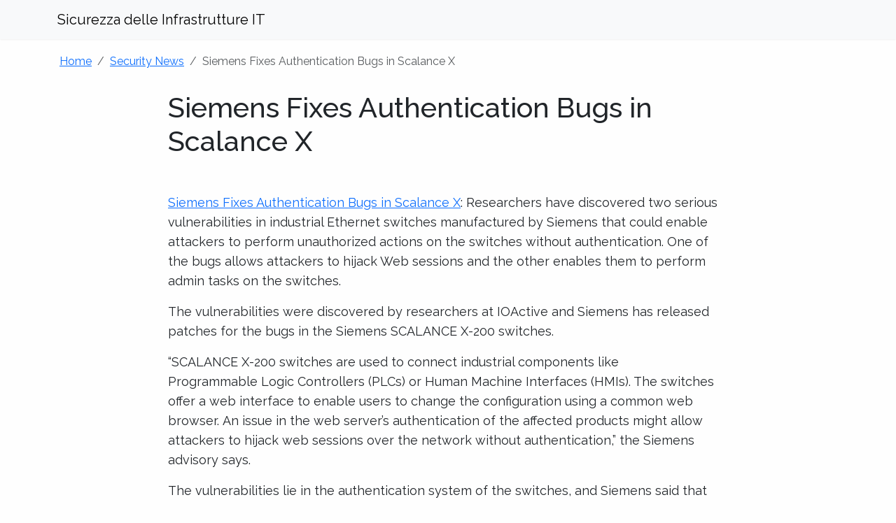

--- FILE ---
content_type: text/html; charset=UTF-8
request_url: https://www.networkpenetrationtesting.it/siemens-fixes-authentication-bugs-in-scalance-x/
body_size: 7572
content:
<!DOCTYPE html>
<html lang="en-US">
<head>
	<meta charset="UTF-8" />
	<meta name="viewport" content="width=device-width, initial-scale=1.0" />
	<title>Siemens Fixes Authentication Bugs in Scalance X - Sicurezza delle Infrastrutture IT - Sicurezza delle Infrastrutture IT</title>
	<link rel="profile" href="https://gmpg.org/xfn/11" />
	<link rel="pingback" href="https://www.networkpenetrationtesting.it/xmlrpc.php" />
	
	<link rel="preconnect" href="https://fonts.googleapis.com">
	<link rel="preconnect" href="https://fonts.gstatic.com" crossorigin>
	<link href="https://fonts.googleapis.com/css2?family=Raleway:wght@300;400;500;600;700&display=swap" rel="stylesheet">
	
	<link rel="stylesheet" type="text/css" href="https://www.networkpenetrationtesting.it/wp-content/themes/theme-isg2/assets/css/bootstrap.min.css" />
	<link rel="stylesheet" type="text/css" href="https://www.networkpenetrationtesting.it/wp-content/themes/theme-isg2/style.css?ver=1757198805" />
	
	<script type="text/javascript" src="https://www.networkpenetrationtesting.it/wp-content/themes/theme-isg2/assets/js/bootstrap.bundle.min.js"></script>
	
	<meta name='robots' content='index, follow, max-image-preview:large, max-snippet:-1, max-video-preview:-1' />
	<style>img:is([sizes="auto" i], [sizes^="auto," i]) { contain-intrinsic-size: 3000px 1500px }</style>
	
	<!-- This site is optimized with the Yoast SEO plugin v26.4 - https://yoast.com/wordpress/plugins/seo/ -->
	<link rel="canonical" href="https://www.networkpenetrationtesting.it/siemens-fixes-authentication-bugs-in-scalance-x/" />
	<meta property="og:locale" content="en_US" />
	<meta property="og:type" content="article" />
	<meta property="og:title" content="Siemens Fixes Authentication Bugs in Scalance X - Sicurezza delle Infrastrutture IT" />
	<meta property="og:description" content="Siemens Fixes Authentication Bugs in Scalance X: Researchers have discovered two serious vulnerabilities in industrial Ethernet switches manufactured by Siemens that could enable attackers to perform unauthorized actions on the switches without authentication. One of the bugs allows attackers to hijack Web sessions and the other enables them to perform admin tasks on the switches. [&hellip;]" />
	<meta property="og:url" content="https://www.networkpenetrationtesting.it/siemens-fixes-authentication-bugs-in-scalance-x/" />
	<meta property="og:site_name" content="Sicurezza delle Infrastrutture IT" />
	<meta property="article:published_time" content="2014-01-10T13:29:50+00:00" />
	<meta property="og:image" content="https://www.networkpenetrationtesting.it/wp-content/uploads/sites/10/2013/12/scada.jpg" />
	<meta property="og:image:width" content="894" />
	<meta property="og:image:height" content="672" />
	<meta property="og:image:type" content="image/jpeg" />
	<meta name="author" content="Francesco Ongaro" />
	<meta name="twitter:card" content="summary_large_image" />
	<meta name="twitter:label1" content="Written by" />
	<meta name="twitter:data1" content="Francesco Ongaro" />
	<meta name="twitter:label2" content="Est. reading time" />
	<meta name="twitter:data2" content="2 minutes" />
	<script type="application/ld+json" class="yoast-schema-graph">{"@context":"https://schema.org","@graph":[{"@type":"WebPage","@id":"https://www.networkpenetrationtesting.it/siemens-fixes-authentication-bugs-in-scalance-x/","url":"https://www.networkpenetrationtesting.it/siemens-fixes-authentication-bugs-in-scalance-x/","name":"Siemens Fixes Authentication Bugs in Scalance X - Sicurezza delle Infrastrutture IT","isPartOf":{"@id":"https://www.networkpenetrationtesting.it/#website"},"primaryImageOfPage":{"@id":"https://www.networkpenetrationtesting.it/siemens-fixes-authentication-bugs-in-scalance-x/#primaryimage"},"image":{"@id":"https://www.networkpenetrationtesting.it/siemens-fixes-authentication-bugs-in-scalance-x/#primaryimage"},"thumbnailUrl":"https://www.networkpenetrationtesting.it/wp-content/uploads/sites/10/2013/12/scada.jpg","datePublished":"2014-01-10T13:29:50+00:00","author":{"@id":"https://www.networkpenetrationtesting.it/#/schema/person/1997270da515ab8b535edf8c9f305493"},"breadcrumb":{"@id":"https://www.networkpenetrationtesting.it/siemens-fixes-authentication-bugs-in-scalance-x/#breadcrumb"},"inLanguage":"en-US","potentialAction":[{"@type":"ReadAction","target":["https://www.networkpenetrationtesting.it/siemens-fixes-authentication-bugs-in-scalance-x/"]}]},{"@type":"ImageObject","inLanguage":"en-US","@id":"https://www.networkpenetrationtesting.it/siemens-fixes-authentication-bugs-in-scalance-x/#primaryimage","url":"https://www.networkpenetrationtesting.it/wp-content/uploads/sites/10/2013/12/scada.jpg","contentUrl":"https://www.networkpenetrationtesting.it/wp-content/uploads/sites/10/2013/12/scada.jpg","width":894,"height":672},{"@type":"BreadcrumbList","@id":"https://www.networkpenetrationtesting.it/siemens-fixes-authentication-bugs-in-scalance-x/#breadcrumb","itemListElement":[{"@type":"ListItem","position":1,"name":"Home","item":"https://www.networkpenetrationtesting.it/"},{"@type":"ListItem","position":2,"name":"Siemens Fixes Authentication Bugs in Scalance X"}]},{"@type":"WebSite","@id":"https://www.networkpenetrationtesting.it/#website","url":"https://www.networkpenetrationtesting.it/","name":"Sicurezza delle Infrastrutture IT","description":"Best Practice per la Sicurezza delle Infrastrutture IT","potentialAction":[{"@type":"SearchAction","target":{"@type":"EntryPoint","urlTemplate":"https://www.networkpenetrationtesting.it/?s={search_term_string}"},"query-input":{"@type":"PropertyValueSpecification","valueRequired":true,"valueName":"search_term_string"}}],"inLanguage":"en-US"},{"@type":"Person","@id":"https://www.networkpenetrationtesting.it/#/schema/person/1997270da515ab8b535edf8c9f305493","name":"Francesco Ongaro","image":{"@type":"ImageObject","inLanguage":"en-US","@id":"https://www.networkpenetrationtesting.it/#/schema/person/image/","url":"https://secure.gravatar.com/avatar/d49b5488f83b5b9b3f3b9b4e24c9adfc2817dd97e5eef7708084abbd9a33b112?s=96&d=mm&r=g","contentUrl":"https://secure.gravatar.com/avatar/d49b5488f83b5b9b3f3b9b4e24c9adfc2817dd97e5eef7708084abbd9a33b112?s=96&d=mm&r=g","caption":"Francesco Ongaro"},"description":"Francesco Ongaro is an Italian security expert and Hacker, living in Verona (the city of Romeo and Giulietta), specialized in Network and Web Application Penetration Tests.","sameAs":["http://www.isgroup.biz/"],"url":"https://www.networkpenetrationtesting.it/author/sysop/"}]}</script>
	<!-- / Yoast SEO plugin. -->


<script type="text/javascript">
/* <![CDATA[ */
window._wpemojiSettings = {"baseUrl":"https:\/\/s.w.org\/images\/core\/emoji\/16.0.1\/72x72\/","ext":".png","svgUrl":"https:\/\/s.w.org\/images\/core\/emoji\/16.0.1\/svg\/","svgExt":".svg","source":{"concatemoji":"https:\/\/www.networkpenetrationtesting.it\/wp-includes\/js\/wp-emoji-release.min.js?ver=6.8.3"}};
/*! This file is auto-generated */
!function(s,n){var o,i,e;function c(e){try{var t={supportTests:e,timestamp:(new Date).valueOf()};sessionStorage.setItem(o,JSON.stringify(t))}catch(e){}}function p(e,t,n){e.clearRect(0,0,e.canvas.width,e.canvas.height),e.fillText(t,0,0);var t=new Uint32Array(e.getImageData(0,0,e.canvas.width,e.canvas.height).data),a=(e.clearRect(0,0,e.canvas.width,e.canvas.height),e.fillText(n,0,0),new Uint32Array(e.getImageData(0,0,e.canvas.width,e.canvas.height).data));return t.every(function(e,t){return e===a[t]})}function u(e,t){e.clearRect(0,0,e.canvas.width,e.canvas.height),e.fillText(t,0,0);for(var n=e.getImageData(16,16,1,1),a=0;a<n.data.length;a++)if(0!==n.data[a])return!1;return!0}function f(e,t,n,a){switch(t){case"flag":return n(e,"\ud83c\udff3\ufe0f\u200d\u26a7\ufe0f","\ud83c\udff3\ufe0f\u200b\u26a7\ufe0f")?!1:!n(e,"\ud83c\udde8\ud83c\uddf6","\ud83c\udde8\u200b\ud83c\uddf6")&&!n(e,"\ud83c\udff4\udb40\udc67\udb40\udc62\udb40\udc65\udb40\udc6e\udb40\udc67\udb40\udc7f","\ud83c\udff4\u200b\udb40\udc67\u200b\udb40\udc62\u200b\udb40\udc65\u200b\udb40\udc6e\u200b\udb40\udc67\u200b\udb40\udc7f");case"emoji":return!a(e,"\ud83e\udedf")}return!1}function g(e,t,n,a){var r="undefined"!=typeof WorkerGlobalScope&&self instanceof WorkerGlobalScope?new OffscreenCanvas(300,150):s.createElement("canvas"),o=r.getContext("2d",{willReadFrequently:!0}),i=(o.textBaseline="top",o.font="600 32px Arial",{});return e.forEach(function(e){i[e]=t(o,e,n,a)}),i}function t(e){var t=s.createElement("script");t.src=e,t.defer=!0,s.head.appendChild(t)}"undefined"!=typeof Promise&&(o="wpEmojiSettingsSupports",i=["flag","emoji"],n.supports={everything:!0,everythingExceptFlag:!0},e=new Promise(function(e){s.addEventListener("DOMContentLoaded",e,{once:!0})}),new Promise(function(t){var n=function(){try{var e=JSON.parse(sessionStorage.getItem(o));if("object"==typeof e&&"number"==typeof e.timestamp&&(new Date).valueOf()<e.timestamp+604800&&"object"==typeof e.supportTests)return e.supportTests}catch(e){}return null}();if(!n){if("undefined"!=typeof Worker&&"undefined"!=typeof OffscreenCanvas&&"undefined"!=typeof URL&&URL.createObjectURL&&"undefined"!=typeof Blob)try{var e="postMessage("+g.toString()+"("+[JSON.stringify(i),f.toString(),p.toString(),u.toString()].join(",")+"));",a=new Blob([e],{type:"text/javascript"}),r=new Worker(URL.createObjectURL(a),{name:"wpTestEmojiSupports"});return void(r.onmessage=function(e){c(n=e.data),r.terminate(),t(n)})}catch(e){}c(n=g(i,f,p,u))}t(n)}).then(function(e){for(var t in e)n.supports[t]=e[t],n.supports.everything=n.supports.everything&&n.supports[t],"flag"!==t&&(n.supports.everythingExceptFlag=n.supports.everythingExceptFlag&&n.supports[t]);n.supports.everythingExceptFlag=n.supports.everythingExceptFlag&&!n.supports.flag,n.DOMReady=!1,n.readyCallback=function(){n.DOMReady=!0}}).then(function(){return e}).then(function(){var e;n.supports.everything||(n.readyCallback(),(e=n.source||{}).concatemoji?t(e.concatemoji):e.wpemoji&&e.twemoji&&(t(e.twemoji),t(e.wpemoji)))}))}((window,document),window._wpemojiSettings);
/* ]]> */
</script>
<style id='wp-emoji-styles-inline-css' type='text/css'>

	img.wp-smiley, img.emoji {
		display: inline !important;
		border: none !important;
		box-shadow: none !important;
		height: 1em !important;
		width: 1em !important;
		margin: 0 0.07em !important;
		vertical-align: -0.1em !important;
		background: none !important;
		padding: 0 !important;
	}
</style>
<link rel='stylesheet' id='wp-block-library-css' href='https://www.networkpenetrationtesting.it/wp-includes/css/dist/block-library/style.min.css?ver=6.8.3' type='text/css' media='all' />
<style id='classic-theme-styles-inline-css' type='text/css'>
/*! This file is auto-generated */
.wp-block-button__link{color:#fff;background-color:#32373c;border-radius:9999px;box-shadow:none;text-decoration:none;padding:calc(.667em + 2px) calc(1.333em + 2px);font-size:1.125em}.wp-block-file__button{background:#32373c;color:#fff;text-decoration:none}
</style>
<style id='global-styles-inline-css' type='text/css'>
:root{--wp--preset--aspect-ratio--square: 1;--wp--preset--aspect-ratio--4-3: 4/3;--wp--preset--aspect-ratio--3-4: 3/4;--wp--preset--aspect-ratio--3-2: 3/2;--wp--preset--aspect-ratio--2-3: 2/3;--wp--preset--aspect-ratio--16-9: 16/9;--wp--preset--aspect-ratio--9-16: 9/16;--wp--preset--color--black: #000000;--wp--preset--color--cyan-bluish-gray: #abb8c3;--wp--preset--color--white: #ffffff;--wp--preset--color--pale-pink: #f78da7;--wp--preset--color--vivid-red: #cf2e2e;--wp--preset--color--luminous-vivid-orange: #ff6900;--wp--preset--color--luminous-vivid-amber: #fcb900;--wp--preset--color--light-green-cyan: #7bdcb5;--wp--preset--color--vivid-green-cyan: #00d084;--wp--preset--color--pale-cyan-blue: #8ed1fc;--wp--preset--color--vivid-cyan-blue: #0693e3;--wp--preset--color--vivid-purple: #9b51e0;--wp--preset--gradient--vivid-cyan-blue-to-vivid-purple: linear-gradient(135deg,rgba(6,147,227,1) 0%,rgb(155,81,224) 100%);--wp--preset--gradient--light-green-cyan-to-vivid-green-cyan: linear-gradient(135deg,rgb(122,220,180) 0%,rgb(0,208,130) 100%);--wp--preset--gradient--luminous-vivid-amber-to-luminous-vivid-orange: linear-gradient(135deg,rgba(252,185,0,1) 0%,rgba(255,105,0,1) 100%);--wp--preset--gradient--luminous-vivid-orange-to-vivid-red: linear-gradient(135deg,rgba(255,105,0,1) 0%,rgb(207,46,46) 100%);--wp--preset--gradient--very-light-gray-to-cyan-bluish-gray: linear-gradient(135deg,rgb(238,238,238) 0%,rgb(169,184,195) 100%);--wp--preset--gradient--cool-to-warm-spectrum: linear-gradient(135deg,rgb(74,234,220) 0%,rgb(151,120,209) 20%,rgb(207,42,186) 40%,rgb(238,44,130) 60%,rgb(251,105,98) 80%,rgb(254,248,76) 100%);--wp--preset--gradient--blush-light-purple: linear-gradient(135deg,rgb(255,206,236) 0%,rgb(152,150,240) 100%);--wp--preset--gradient--blush-bordeaux: linear-gradient(135deg,rgb(254,205,165) 0%,rgb(254,45,45) 50%,rgb(107,0,62) 100%);--wp--preset--gradient--luminous-dusk: linear-gradient(135deg,rgb(255,203,112) 0%,rgb(199,81,192) 50%,rgb(65,88,208) 100%);--wp--preset--gradient--pale-ocean: linear-gradient(135deg,rgb(255,245,203) 0%,rgb(182,227,212) 50%,rgb(51,167,181) 100%);--wp--preset--gradient--electric-grass: linear-gradient(135deg,rgb(202,248,128) 0%,rgb(113,206,126) 100%);--wp--preset--gradient--midnight: linear-gradient(135deg,rgb(2,3,129) 0%,rgb(40,116,252) 100%);--wp--preset--font-size--small: 13px;--wp--preset--font-size--medium: 20px;--wp--preset--font-size--large: 36px;--wp--preset--font-size--x-large: 42px;--wp--preset--spacing--20: 0.44rem;--wp--preset--spacing--30: 0.67rem;--wp--preset--spacing--40: 1rem;--wp--preset--spacing--50: 1.5rem;--wp--preset--spacing--60: 2.25rem;--wp--preset--spacing--70: 3.38rem;--wp--preset--spacing--80: 5.06rem;--wp--preset--shadow--natural: 6px 6px 9px rgba(0, 0, 0, 0.2);--wp--preset--shadow--deep: 12px 12px 50px rgba(0, 0, 0, 0.4);--wp--preset--shadow--sharp: 6px 6px 0px rgba(0, 0, 0, 0.2);--wp--preset--shadow--outlined: 6px 6px 0px -3px rgba(255, 255, 255, 1), 6px 6px rgba(0, 0, 0, 1);--wp--preset--shadow--crisp: 6px 6px 0px rgba(0, 0, 0, 1);}:where(.is-layout-flex){gap: 0.5em;}:where(.is-layout-grid){gap: 0.5em;}body .is-layout-flex{display: flex;}.is-layout-flex{flex-wrap: wrap;align-items: center;}.is-layout-flex > :is(*, div){margin: 0;}body .is-layout-grid{display: grid;}.is-layout-grid > :is(*, div){margin: 0;}:where(.wp-block-columns.is-layout-flex){gap: 2em;}:where(.wp-block-columns.is-layout-grid){gap: 2em;}:where(.wp-block-post-template.is-layout-flex){gap: 1.25em;}:where(.wp-block-post-template.is-layout-grid){gap: 1.25em;}.has-black-color{color: var(--wp--preset--color--black) !important;}.has-cyan-bluish-gray-color{color: var(--wp--preset--color--cyan-bluish-gray) !important;}.has-white-color{color: var(--wp--preset--color--white) !important;}.has-pale-pink-color{color: var(--wp--preset--color--pale-pink) !important;}.has-vivid-red-color{color: var(--wp--preset--color--vivid-red) !important;}.has-luminous-vivid-orange-color{color: var(--wp--preset--color--luminous-vivid-orange) !important;}.has-luminous-vivid-amber-color{color: var(--wp--preset--color--luminous-vivid-amber) !important;}.has-light-green-cyan-color{color: var(--wp--preset--color--light-green-cyan) !important;}.has-vivid-green-cyan-color{color: var(--wp--preset--color--vivid-green-cyan) !important;}.has-pale-cyan-blue-color{color: var(--wp--preset--color--pale-cyan-blue) !important;}.has-vivid-cyan-blue-color{color: var(--wp--preset--color--vivid-cyan-blue) !important;}.has-vivid-purple-color{color: var(--wp--preset--color--vivid-purple) !important;}.has-black-background-color{background-color: var(--wp--preset--color--black) !important;}.has-cyan-bluish-gray-background-color{background-color: var(--wp--preset--color--cyan-bluish-gray) !important;}.has-white-background-color{background-color: var(--wp--preset--color--white) !important;}.has-pale-pink-background-color{background-color: var(--wp--preset--color--pale-pink) !important;}.has-vivid-red-background-color{background-color: var(--wp--preset--color--vivid-red) !important;}.has-luminous-vivid-orange-background-color{background-color: var(--wp--preset--color--luminous-vivid-orange) !important;}.has-luminous-vivid-amber-background-color{background-color: var(--wp--preset--color--luminous-vivid-amber) !important;}.has-light-green-cyan-background-color{background-color: var(--wp--preset--color--light-green-cyan) !important;}.has-vivid-green-cyan-background-color{background-color: var(--wp--preset--color--vivid-green-cyan) !important;}.has-pale-cyan-blue-background-color{background-color: var(--wp--preset--color--pale-cyan-blue) !important;}.has-vivid-cyan-blue-background-color{background-color: var(--wp--preset--color--vivid-cyan-blue) !important;}.has-vivid-purple-background-color{background-color: var(--wp--preset--color--vivid-purple) !important;}.has-black-border-color{border-color: var(--wp--preset--color--black) !important;}.has-cyan-bluish-gray-border-color{border-color: var(--wp--preset--color--cyan-bluish-gray) !important;}.has-white-border-color{border-color: var(--wp--preset--color--white) !important;}.has-pale-pink-border-color{border-color: var(--wp--preset--color--pale-pink) !important;}.has-vivid-red-border-color{border-color: var(--wp--preset--color--vivid-red) !important;}.has-luminous-vivid-orange-border-color{border-color: var(--wp--preset--color--luminous-vivid-orange) !important;}.has-luminous-vivid-amber-border-color{border-color: var(--wp--preset--color--luminous-vivid-amber) !important;}.has-light-green-cyan-border-color{border-color: var(--wp--preset--color--light-green-cyan) !important;}.has-vivid-green-cyan-border-color{border-color: var(--wp--preset--color--vivid-green-cyan) !important;}.has-pale-cyan-blue-border-color{border-color: var(--wp--preset--color--pale-cyan-blue) !important;}.has-vivid-cyan-blue-border-color{border-color: var(--wp--preset--color--vivid-cyan-blue) !important;}.has-vivid-purple-border-color{border-color: var(--wp--preset--color--vivid-purple) !important;}.has-vivid-cyan-blue-to-vivid-purple-gradient-background{background: var(--wp--preset--gradient--vivid-cyan-blue-to-vivid-purple) !important;}.has-light-green-cyan-to-vivid-green-cyan-gradient-background{background: var(--wp--preset--gradient--light-green-cyan-to-vivid-green-cyan) !important;}.has-luminous-vivid-amber-to-luminous-vivid-orange-gradient-background{background: var(--wp--preset--gradient--luminous-vivid-amber-to-luminous-vivid-orange) !important;}.has-luminous-vivid-orange-to-vivid-red-gradient-background{background: var(--wp--preset--gradient--luminous-vivid-orange-to-vivid-red) !important;}.has-very-light-gray-to-cyan-bluish-gray-gradient-background{background: var(--wp--preset--gradient--very-light-gray-to-cyan-bluish-gray) !important;}.has-cool-to-warm-spectrum-gradient-background{background: var(--wp--preset--gradient--cool-to-warm-spectrum) !important;}.has-blush-light-purple-gradient-background{background: var(--wp--preset--gradient--blush-light-purple) !important;}.has-blush-bordeaux-gradient-background{background: var(--wp--preset--gradient--blush-bordeaux) !important;}.has-luminous-dusk-gradient-background{background: var(--wp--preset--gradient--luminous-dusk) !important;}.has-pale-ocean-gradient-background{background: var(--wp--preset--gradient--pale-ocean) !important;}.has-electric-grass-gradient-background{background: var(--wp--preset--gradient--electric-grass) !important;}.has-midnight-gradient-background{background: var(--wp--preset--gradient--midnight) !important;}.has-small-font-size{font-size: var(--wp--preset--font-size--small) !important;}.has-medium-font-size{font-size: var(--wp--preset--font-size--medium) !important;}.has-large-font-size{font-size: var(--wp--preset--font-size--large) !important;}.has-x-large-font-size{font-size: var(--wp--preset--font-size--x-large) !important;}
:where(.wp-block-post-template.is-layout-flex){gap: 1.25em;}:where(.wp-block-post-template.is-layout-grid){gap: 1.25em;}
:where(.wp-block-columns.is-layout-flex){gap: 2em;}:where(.wp-block-columns.is-layout-grid){gap: 2em;}
:root :where(.wp-block-pullquote){font-size: 1.5em;line-height: 1.6;}
</style>
<link rel='stylesheet' id='isg-toc-style-css' href='https://www.networkpenetrationtesting.it/wp-content/themes/theme-isg2/style-toc.css?ver=1749506048' type='text/css' media='all' />
<style id='isg-toc-style-inline-css' type='text/css'>

			html {
				scroll-behavior: smooth;
			}
			h1[id], h2[id], h3[id], h4[id], h5[id], h6[id] {
				scroll-margin-top: 65px;
			}
			@media (max-width: 768px) {
				h1[id], h2[id], h3[id], h4[id], h5[id], h6[id] {
					scroll-margin-top: 65px;
				}
			}
		
</style>
<link rel="https://api.w.org/" href="https://www.networkpenetrationtesting.it/wp-json/" /><link rel="alternate" title="JSON" type="application/json" href="https://www.networkpenetrationtesting.it/wp-json/wp/v2/posts/744" /><link rel="EditURI" type="application/rsd+xml" title="RSD" href="https://www.networkpenetrationtesting.it/xmlrpc.php?rsd" />
<meta name="generator" content="WordPress 6.8.3" />
<link rel='shortlink' href='https://www.networkpenetrationtesting.it/?p=744' />
<link rel="alternate" title="oEmbed (JSON)" type="application/json+oembed" href="https://www.networkpenetrationtesting.it/wp-json/oembed/1.0/embed?url=https%3A%2F%2Fwww.networkpenetrationtesting.it%2Fsiemens-fixes-authentication-bugs-in-scalance-x%2F" />
<link rel="alternate" title="oEmbed (XML)" type="text/xml+oembed" href="https://www.networkpenetrationtesting.it/wp-json/oembed/1.0/embed?url=https%3A%2F%2Fwww.networkpenetrationtesting.it%2Fsiemens-fixes-authentication-bugs-in-scalance-x%2F&#038;format=xml" />
</head>

<body class="wp-singular post-template-default single single-post postid-744 single-format-standard wp-theme-theme-isg2">
	<nav class="navbar navbar-expand-lg navbar-light bg-light fixed-top">
		<div class="container">
			<a class="navbar-brand" href="https://www.networkpenetrationtesting.it/" title="Sicurezza delle Infrastrutture IT" rel="home">Sicurezza delle Infrastrutture IT</a>
			
			<button class="navbar-toggler ms-auto" type="button" data-bs-toggle="collapse" data-bs-target="#navbarSupportedContent" aria-controls="navbarSupportedContent" aria-expanded="false" aria-label="Toggle navigation">
				<span class="navbar-toggler-icon"></span>
			</button>
			
			<div class="collapse navbar-collapse" id="navbarSupportedContent">
							</div>
		</div>
	</nav>

<div class="container" id="page">
			<nav aria-label="breadcrumb">
			<ol class="breadcrumb">
				<li class="breadcrumb-item"><a href="https://www.networkpenetrationtesting.it/">Home</a></li><li class="breadcrumb-item"><a href="https://www.networkpenetrationtesting.it/category/security-news/">Security News</a></li><li class="breadcrumb-item active" aria-current="page">Siemens Fixes Authentication Bugs in Scalance X</li>			</ol>
		</nav>

		<div id="content" class="content-single">
			<h1 id="singlePostTitle">Siemens Fixes Authentication Bugs in Scalance X</h1>
							<div class="thumbnail" style="background: url(https://www.networkpenetrationtesting.it/wp-content/uploads/sites/10/2013/12/scada.jpg) no-repeat center center;background-size: cover;background-color: white;">
				</div>
							
			<p><a href="http://threatpost.com/siemens-fixes-authentication-bugs-in-scalance-x-200-switches/103531" rel="nofollow">Siemens Fixes Authentication Bugs in Scalance X</a>: Researchers have discovered two serious vulnerabilities in industrial Ethernet switches manufactured by Siemens that could enable attackers to perform unauthorized actions on the switches without authentication. One of the bugs allows attackers to hijack Web sessions and the other enables them to perform admin tasks on the switches.</p>
<p>The vulnerabilities were discovered by researchers at IOActive and Siemens has released patches for the bugs in the Siemens SCALANCE X-200 switches.</p>
<p>“SCALANCE X-200 switches are used to connect industrial components like Programmable Logic Controllers (PLCs) or Human Machine Interfaces (HMIs). The switches offer a web interface to enable users to change the configuration using a common web browser. An issue in the web server’s authentication of the affected products might allow attackers to hijack web sessions over the network without authentication,” the Siemens advisory says.</p>
<p>The vulnerabilities lie in the authentication system of the switches, and Siemens said that attackers could use the flaws to bypass authentication and take actions on the switches that shouldn’t be possible.</p>
<p>“The authentication of the integrated web server of SCALANCE X-200 switches might allow attackers to hijack web sessions over the network without authentication due to insufficient entropy in its random number generator.”</p>
<p>IOActive researcher Eireann Leverett, who discovered the vulnerabilities, said that the Siemens security response team was quick to acknowledge his findings and set to work on a fix immediately.</p>
<p>“Siemens ProductCERT were professional, courteous, and did not adopt an adversarial attitude when I contacted them about the vulnerabilities. Consequently, we were able to clarify the vulnerabilities quickly, and they produced a patch within three months,” said Leverett. “I challenge other ICS vendors to match this timeline for security patching in the future.”</p>
<p>That kind of response is relatively rare in the ICS and SCADA software and hardware world, which lags quite a bit behind traditional software vendors in their security response processes. Tales of researchers waiting months, or in some cases years, for responses or patches for vulnerabilities they’ve reported in industrial control software and SCADA systems are not uncommon. That seems to be changing slowly, as researchers are increasingly spending more time and energy looking for vulnerabilities in these products, as are attackers.</p>

					</div>
	</div><!-- End of #content -->

	</div><!-- End of .container#page -->
	
	<footer id="footer" class="mt-5">
					<div class="footer-widgets py-5" role="complementary">
				<div class="container">
					<div class="row">
						<div class="col-md-6 col-lg-3 mb-4 mb-lg-0">
							<div id="categories-3" class="widget-container widget_categories"><h3 class="widget-title">Categories</h3>
			<ul>
					<li class="cat-item cat-item-3"><a href="https://www.networkpenetrationtesting.it/category/hacks-and-incidents/">Hacks and Incidents</a>
</li>
	<li class="cat-item cat-item-4"><a href="https://www.networkpenetrationtesting.it/category/security-news/">Security News</a>
</li>
	<li class="cat-item cat-item-5"><a href="https://www.networkpenetrationtesting.it/category/security-techniques/">Security Techniques</a>
</li>
	<li class="cat-item cat-item-1"><a href="https://www.networkpenetrationtesting.it/category/uncategorized/">Uncategorized</a>
</li>
			</ul>

			</div>						</div>
						<div class="col-md-6 col-lg-3 mb-4 mb-lg-0">
													</div>
						<div class="col-md-6 col-lg-3 mb-4 mb-md-0">
													</div>
						<div class="col-md-6 col-lg-3">
													</div>
					</div>
				</div>
			</div>
				
		<div class="footer-copyright py-3">
			<div class="container">
									<p class="mb-0 text-center">
						Copyright &copy; 2026 by <a href="https://www.isgroup.it/it/index.html?mtm_campaign=SatelliteWebsite&mtm_source=https://www.networkpenetrationtesting.it&mtm_group=SatelliteWebsite">ISGroup SRL</a> -
						All Rights Reserved
											</p>
							</div>
		</div>
	</footer>
	
	<script type="speculationrules">
{"prefetch":[{"source":"document","where":{"and":[{"href_matches":"\/*"},{"not":{"href_matches":["\/wp-*.php","\/wp-admin\/*","\/wp-content\/uploads\/sites\/10\/*","\/wp-content\/*","\/wp-content\/plugins\/*","\/wp-content\/themes\/theme-isg2\/*","\/*\\?(.+)"]}},{"not":{"selector_matches":"a[rel~=\"nofollow\"]"}},{"not":{"selector_matches":".no-prefetch, .no-prefetch a"}}]},"eagerness":"conservative"}]}
</script>
<script defer src="https://static.cloudflareinsights.com/beacon.min.js/vcd15cbe7772f49c399c6a5babf22c1241717689176015" integrity="sha512-ZpsOmlRQV6y907TI0dKBHq9Md29nnaEIPlkf84rnaERnq6zvWvPUqr2ft8M1aS28oN72PdrCzSjY4U6VaAw1EQ==" data-cf-beacon='{"version":"2024.11.0","token":"6f89e190941a44ba8ecfa600ecfc2449","r":1,"server_timing":{"name":{"cfCacheStatus":true,"cfEdge":true,"cfExtPri":true,"cfL4":true,"cfOrigin":true,"cfSpeedBrain":true},"location_startswith":null}}' crossorigin="anonymous"></script>
</body>
</html>


--- FILE ---
content_type: text/css
request_url: https://www.networkpenetrationtesting.it/wp-content/themes/theme-isg2/style-toc.css?ver=1749506048
body_size: 257
content:
.isg-toc-container {
    background: #f9f9f9;
    border: 1px solid #aaa;
    padding: 1em 1em 0 1em;
    margin-bottom: 2em;
    width: 95%;
    display: table;
    /* font-size: 95%; */
}
.isg-toc-title {
    font-weight: 700;
}
.isg-toc-list, .isg-toc-list ol {
    margin-left: 0;
    padding-left: 0;
}
.isg-toc-list li {
    list-style: none;
    margin-left: 0;
}
.isg-toc-list li li {
    margin-left: 1em;
}

/* Hierarchical list styling */
.toc-child-list {
    margin-top: 0.5em;
    padding-left: 1.5em;
}

/* Counter styles - Fixed for proper hierarchical numbering */
.isg-toc-container.counter-decimal ol {
    counter-reset: section;
    list-style-type: none;
}

.isg-toc-container.counter-decimal li::before {
    counter-increment: section;
    content: counters(section, ".") ". ";
    float: left;
    margin-right: 0.5em;
}

.isg-toc-container.counter-decimal li {
    display: block;
}

/* Symbol counters */
.isg-toc-container.counter-disc .isg-toc-list li a:before,
.isg-toc-container.counter-circle .isg-toc-list li a:before,
.isg-toc-container.counter-square .isg-toc-list li a:before {
    display: inline-block;
    width: 1em;
}
.isg-toc-container.counter-disc .isg-toc-list li a:before { content: "• "; }
.isg-toc-container.counter-circle .isg-toc-list li a:before { content: "◦ "; }
.isg-toc-container.counter-square .isg-toc-list li a:before { content: "▪ "; }

/* Counter position styles */
.isg-toc-container.counter-position-outside li { margin-left: 1.5em; text-indent: -1.5em; }
.isg-toc-container.counter-position-inside li { text-indent: 0; }

/* Article heading numbering for decimal counter */
.isg-numbered-heading:before {
    margin-right: 0.5em;
    font-weight: bold;
}

/* Smooth scrolling */
html {
    scroll-behavior: smooth;
}

/* Scroll margin for headings */
h1[id], h2[id], h3[id], h4[id], h5[id], h6[id] {
    scroll-margin-top: 30px; /* Default for desktop */
}

/* Mobile scroll margin */
@media (max-width: 768px) {
    h1[id], h2[id], h3[id], h4[id], h5[id], h6[id] {
        scroll-margin-top: 30px; /* Can be different for mobile */
    }
}
